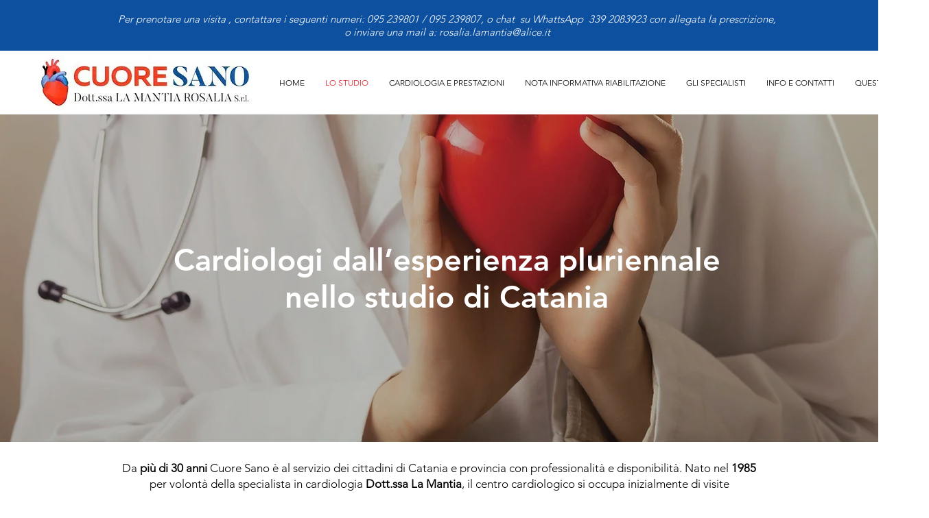

--- FILE ---
content_type: application/javascript; charset=utf-8
request_url: https://cs.iubenda.com/cookie-solution/confs/js/95978048.js
body_size: -241
content:
_iub.csRC = { consApiKey: 'boNJzygoth9okerNnQrqLsJ0G0JIJdWy', showBranding: false, publicId: 'af00599d-6db6-11ee-8bfc-5ad8d8c564c0', floatingGroup: false };
_iub.csEnabled = true;
_iub.csPurposes = [5,4,3,1,2];
_iub.cpUpd = 1755847409;
_iub.csT = 0.5;
_iub.googleConsentModeV2 = true;
_iub.totalNumberOfProviders = 8;
